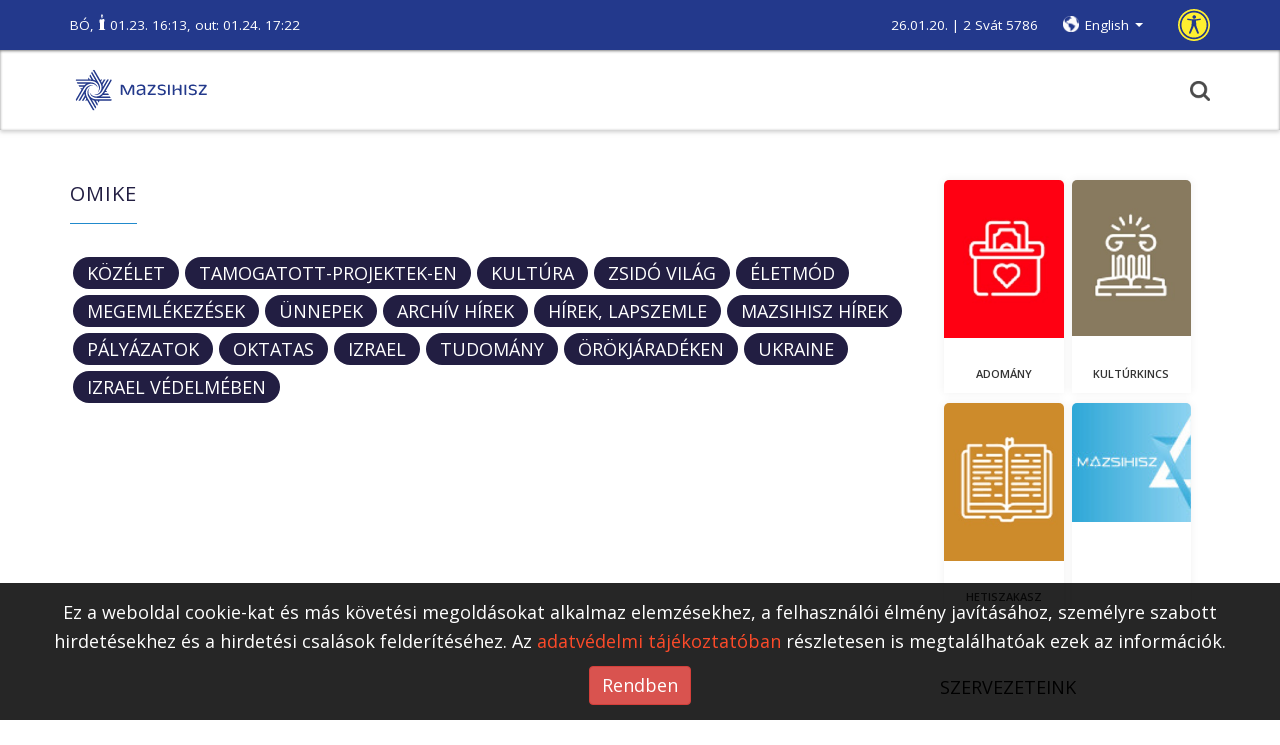

--- FILE ---
content_type: text/html; charset=UTF-8
request_url: https://mazsihisz.hu/accessible/hirek-a-zsido-vilagbol-en/omike
body_size: 6520
content:
<!DOCTYPE html>
<html lang="en">
<head>
  <title>Omike | Mazsihisz</title>
  <meta name="description" content="">
  <meta name="keywords" content="">
  <meta charset="UTF-8">
  <meta name="viewport" content="width=device-width, initial-scale=1.0">
  <meta property="og:locale" content="en_EN">
  <meta property="og:type" content="website">
  <meta property="og:url" content="https://mazsihisz.hu/hirek-a-zsido-vilagbol-en/omike">
  <meta property="og:title" content="Omike | Mazsihisz">
  <meta property="og:description" content="">
  <meta property="og:image" content="https://mazsihisz.hu/modules/Mazsihisz/public/img/nopic_1000x750.jpg">
  <meta property="fb:app_id" content="302579889844062">      <!-- icons -->
  <link rel="apple-touch-icon" sizes="57x57" href="https://mazsihisz.hu/modules/Mazsihisz/public/img/icons/apple-icon-57x57.png">
  <link rel="apple-touch-icon" sizes="60x60" href="https://mazsihisz.hu/modules/Mazsihisz/public/img/icons/apple-icon-60x60.png">
  <link rel="apple-touch-icon" sizes="72x72" href="https://mazsihisz.hu/modules/Mazsihisz/public/img/icons/apple-icon-72x72.png">
  <link rel="apple-touch-icon" sizes="76x76" href="https://mazsihisz.hu/modules/Mazsihisz/public/img/icons/apple-icon-76x76.png">
  <link rel="apple-touch-icon" sizes="114x114" href="https://mazsihisz.hu/modules/Mazsihisz/public/img/icons/apple-icon-114x114.png">
  <link rel="apple-touch-icon" sizes="120x120" href="https://mazsihisz.hu/modules/Mazsihisz/public/img/icons/apple-icon-120x120.png">
  <link rel="apple-touch-icon" sizes="144x144" href="https://mazsihisz.hu/modules/Mazsihisz/public/img/icons/apple-icon-144x144.png">
  <link rel="apple-touch-icon" sizes="152x152" href="https://mazsihisz.hu/modules/Mazsihisz/public/img/icons/apple-icon-152x152.png">
  <link rel="apple-touch-icon" sizes="180x180" href="https://mazsihisz.hu/modules/Mazsihisz/public/img/icons/apple-icon-180x180.png">
  <link rel="icon" type="image/png" sizes="192x192"  href="https://mazsihisz.hu/modules/Mazsihisz/public/img/icons/android-icon-192x192.png">
  <link rel="icon" type="image/png" sizes="32x32" href="https://mazsihisz.hu/modules/Mazsihisz/public/img/icons/favicon-32x32.png">
  <link rel="icon" type="image/png" sizes="96x96" href="https://mazsihisz.hu/modules/Mazsihisz/public/img/icons/favicon-96x96.png">
  <link rel="icon" type="image/png" sizes="16x16" href="https://mazsihisz.hu/modules/Mazsihisz/public/img/icons/favicon-16x16.png">
  <link rel="manifest" href="https://mazsihisz.hu/modules/Mazsihisz/public/img/icons/manifest.json">
  <meta name="msapplication-TileColor" content="#ffffff">
  <meta name="msapplication-TileImage" content="https://mazsihisz.hu/modules/Mazsihisz/public/img/icons/ms-icon-144x144.png">
  <meta name="theme-color" content="#ffffff">
  <!-- style -->
  <link rel="stylesheet" type="text/css" href="https://mazsihisz.hu/modules/Mazsihisz/public/css/normalize.css?ver=1.0.99">
  <link rel="stylesheet" type="text/css" href="https://mazsihisz.hu/modules/Mazsihisz/public/css/ionicons.min.css?ver=1.0.99">
  <link rel="stylesheet" type="text/css" href="https://mazsihisz.hu/modules/Mazsihisz/public/css/animate.css?ver=1.0.99">
  <link href="https://fonts.googleapis.com/css?family=Open+Sans:400,600" rel="stylesheet">
  <link rel="stylesheet" href="https://maxcdn.bootstrapcdn.com/bootstrap/3.3.7/css/bootstrap.min.css" integrity="sha384-BVYiiSIFeK1dGmJRAkycuHAHRg32OmUcww7on3RYdg4Va+PmSTsz/K68vbdEjh4u" crossorigin="anonymous">
  <link rel="stylesheet" href="https://mazsihisz.hu/modules/Mazsihisz/public/css/bootstrap-extra.css?ver=1.0.99" type="text/css" />
      <link rel="stylesheet" type="text/css" href="https://mazsihisz.hu/modules/Mazsihisz/public/css/style.css?ver=1.0.99">
  <link rel="stylesheet" type="text/css" href="https://mazsihisz.hu/modules/Mazsihisz/public/css/articles.css?ver=1.0.99">    <link rel="stylesheet" type="text/css" href="https://mazsihisz.hu/modules/Mazsihisz/public/css/queries.css?ver=1.0.99">
  <link rel="stylesheet" type="text/css" href="https://mazsihisz.hu/modules/Mazsihisz/public/css/accessibility.css?ver=1.0.99">        <!-- Google Analytics -->
    <script async src="https://www.googletagmanager.com/gtag/js?id=UA-4979444-1"></script>
    <script>
      window.dataLayer = window.dataLayer || [];
      function gtag(){dataLayer.push(arguments);}
      gtag('js', new Date());
      gtag('config', 'UA-4979444-1');
    </script>
    <!-- End Google Analytics -->
        <!-- Google Tag Manager -->
    <script>
      (function(w,d,s,l,i){w[l]=w[l]||[];w[l].push({'gtm.start':
        new Date().getTime(),event:'gtm.js'});var f=d.getElementsByTagName(s)[0],
        j=d.createElement(s),dl=l!='dataLayer'?'&l='+l:'';j.async=true;j.src=
        'https://www.googletagmanager.com/gtm.js?id='+i+dl;f.parentNode.insertBefore(j,f);
      })(window,document,'script','dataLayer','GTM-W9BR3CF');
    </script>
    <!-- End Google Tag Manager -->
  
<script type="text/javascript">
    (function(c,l,a,r,i,t,y){
        c[a]=c[a]||function(){(c[a].q=c[a].q||[]).push(arguments)};
        t=l.createElement(r);t.async=1;t.src="https://www.clarity.ms/tag/"+i;
        y=l.getElementsByTagName(r)[0];y.parentNode.insertBefore(t,y);
    })(window, document, "clarity", "script", "r5g4pos9hz");
</script>

</head>
<body>
        <!-- Google Tag Manager (noscript) -->
    <noscript><iframe src="https://www.googletagmanager.com/ns.html?id=GTM-W9BR3CF"
    height="0" width="0" style="display:none;visibility:hidden"></iframe></noscript>
    <!-- End Google Tag Manager (noscript) -->
        <!-- Facebook FB-root -->
    <div id="fb-root"></div>
    <!-- End Facebook FB-root -->
    <header role="banner">
    <div class="top">
      <div class="container">
        <div class="helper">
          <div class="left" role="note">
                          <a href="" class="weeklysection-name">BÓ</a>, <img class="candle" src="https://mazsihisz.hu/modules/Mazsihisz/public/img/candle.svg" alt="gyertya" /> 01.23. 16:13, out: 01.24. 17:22                      </div>
          <div class="right">
            <div class="dates" role="note">
              26.01.20. | 2 Svát 5786            </div>
            <div class="lang">
                <div class="dropdown">
                  <a class="dropdown-toggle" data-toggle="dropdown" href="#" aria-label="nyelv választó" role="button">English <span class="caret"></span></a>
                  <ul class="dropdown-menu" role="listbox">
                                                                                    <li><a href="/vakbarat/hirek-a-zsido-vilagbol/omike" data-lang="hu" role="option">Magyar</a></li>
                                                                                                      </ul>
                </div>
            </div>
            <a class="disbutton" href="/hirek-a-zsido-vilagbol-en/omike" role="button" aria-label="Alapértelmezett verzió">
                <img src="https://mazsihisz.hu/modules/Mazsihisz/public/img/universal-active.svg" alt="Alapértelmezett verzió">
            </a>
          </div>
        </div>
      </div>
    </div>
    <div class="bottom">
        <div class="container">
            <button class="hambutt" aria-label="menü megnyitása" aria-haspopup="true" aria-flowto="mobilenav">
                <div class="ham">
                  <span class="glyphicon glyphicon-menu-hamburger"></span>
                </div>
            </button>
            <div class="left">
                  <a href="/accessible/en" title="Főoldalra ugrás"><img src="https://mazsihisz.hu/modules/Mazsihisz/public/img/mazsihisz_logo.svg" alt="Mazsihisz logo"></a>
            </div>
            <div class="right">
                <nav role="navigation">
                  <ul class="diphp-nav-menu">
                                                                    </ul>
                </nav>
                <a href="#" class="search" title="Keresés" aria-haspopup="true"><img src="https://mazsihisz.hu/modules/Mazsihisz/public/css/img/search.svg" alt="Nagyító ikon"></a>
            </div>
        </div>
    </div>
    <div class="searchhelper container">
        <div id="searcher" class="searchbox">
            <form role="search" data-action="/accessible/search">
                <input id="searchterm" type="text" placeholder="Írja be a keresőszavakat!" aria-label="Kérem írja be mit keres?" autofocus>
                <input id="dosearch" type="submit" value="" title="Keresés indítása">
            </form>
        </div>
    </div>
  </header>
  <div class="sidenav">
    <button id="closesidenav" type="button" class="close" aria-label="menü bezárása">
      <span>&times;</span>
    </button>
    <nav class="mobile" role="navigation" id="mobilenav">
        <ul class="diphp-nav-menu">
                                                                    </ul>
    </nav>
  </div>
  <div class="topmargin"></div>

      <section class="articles">
    <div class="container flexrow">
        <div class="col-md-9">
          <div class="row">
                          <h1 class="withunder">Omike</h1>
                                    <ul class="tags">
              <li class="catbg tag4 chosen"><a href="https://mazsihisz.hu/accessible/hirek-a-zsido-vilagbol-en/kozelet-en">Közélet</a></li>              <li class="catbg tag5 chosen"><a href="https://mazsihisz.hu/accessible/hirek-a-zsido-vilagbol-en/tamogatott-projektek">tamogatott-projektek-en</a></li>              <li class="catbg tag7 chosen"><a href="https://mazsihisz.hu/accessible/hirek-a-zsido-vilagbol-en/kultura-en">Kultúra</a></li>              <li class="catbg tag5 chosen"><a href="https://mazsihisz.hu/accessible/hirek-a-zsido-vilagbol-en/zsido-vilag">Zsidó világ</a></li>              <li class="catbg tag6 chosen"><a href="https://mazsihisz.hu/accessible/hirek-a-zsido-vilagbol-en/elet-forma-en">Életmód</a></li>              <li class="catbg tag6 chosen"><a href="https://mazsihisz.hu/accessible/hirek-a-zsido-vilagbol-en/megemlekezesek">Megemlékezések</a></li>              <li class="catbg tag7 chosen"><a href="https://mazsihisz.hu/accessible/hirek-a-zsido-vilagbol-en/unnepek">Ünnepek</a></li>              <li class="catbg tag2 chosen"><a href="https://mazsihisz.hu/accessible/hirek-a-zsido-vilagbol-en/archiv-en">Archív hírek</a></li>              <li class="catbg tag3 chosen"><a href="https://mazsihisz.hu/accessible/hirek-a-zsido-vilagbol-en/hirek-lapszemle-en">Hírek, lapszemle</a></li>              <li class="catbg tag4 chosen"><a href="https://mazsihisz.hu/accessible/hirek-a-zsido-vilagbol-en/mazsihisz-hirek-en">Mazsihisz hírek</a></li>              <li class="catbg tag9 chosen"><a href="https://mazsihisz.hu/accessible/hirek-a-zsido-vilagbol-en/pa">Pályázatok</a></li>                            <li class="catbg tag11 chosen"><a href="https://mazsihisz.hu/accessible/hirek-a-zsido-vilagbol-en/oktatas">oktatas</a></li>              <li class="catbg tag1 chosen"><a href="https://mazsihisz.hu/accessible/hirek-a-zsido-vilagbol-en/izrael">Izrael</a></li>              <li class="catbg tag2 chosen"><a href="https://mazsihisz.hu/accessible/hirek-a-zsido-vilagbol-en/tudomany">Tudomány</a></li>              <li class="catbg tag7 chosen"><a href="https://mazsihisz.hu/accessible/hirek-a-zsido-vilagbol-en/orokjaradek-en">ÖrökjáradékEN</a></li>              <li class="catbg tag1 chosen"><a href="https://mazsihisz.hu/accessible/hirek-a-zsido-vilagbol-en/ukraine">Ukraine</a></li>              <li class="catbg tag1 chosen"><a href="https://mazsihisz.hu/accessible/hirek-a-zsido-vilagbol-en/izrael-vedelmeben">Izrael védelmében</a></li>          </ul>
              </div>
                                                            <div id="articlelist_cnt" class="articlelist_cnt">
                                        </div>
            <div class="row">
              <div class="continue">
  <a href="javascript:" class="ajaxpager" data-config="{|qD#hidelast|qD#:false,|qD#container|qD#:|qD##articlelist_cnt|qD#,|qD#tpl|qD#:|qD#Mazsihisz_TplProcess:processBloggieArticlePager|qD#,|qD#page|qD#:1,|qD#allcount|qD#:0,|qD#nomore|qD#:true,|qD#post_module|qD#:|qD#Bloggie|qD#,|qD#post_page|qD#:|qD#bloggie_page|qD#,|qD#post_page_tpl|qD#:|qD#bloggie_page_tpl|qD#,|qD#post_info|qD#:|qD##1|qD#,|qD#allcountshift|qD#:0}" role="button">További cikkek mutatása</a>
</div>
            </div>
        </div>

        <div class="col-md-3">
            <aside class="slim-htmleditor-panel sidebar">
  <div class="tplblock tplblock-sidebar_right">
  <section class="tplblock-item heroquadrant">
    <div class="row">
      <div class="col-xs-6 col-sm-3 col-md-6">
        <a class="card adom" href="https://adomany.mazsihisz.hu">
          <span>ADOM&Aacute;NY</span>
        </a>
      </div>
      <div class="col-xs-6 col-sm-3 col-md-6">
        <a class="card kult" href="https://tudastar.mazsihisz.hu">
          <span>KULTÚRKINCS</span>
        </a>
      </div>
      <div class="col-xs-6 col-sm-3 col-md-6">
        <a class="card heti" href="/a-zsidosagrol/judaizmus/hetiszakasz">
          <span>HETISZAKASZ</span>
        </a>
      </div>
      <div class="col-xs-6 col-sm-3 col-md-6 simplehero">  <a href="" class="card xtra" style="background-image: url(https://mazsihisz.hu/modules/Mazsihisz/public/img/nopic_100x100.jpg);">
    <span></span>
  </a>
</div>    </div>
  </section>
    <section class="tplblock-item tplblock-item-SimpleHtml-tplhtmlblock" data-tablefield="TplFile::@Mazsihisz:sidebar_right_institutes.en">
    <div class="code" data-htmleditor-itm="code" data-srchtml="{|qD#h|qD#:|qD#|lT#h2 id=\|qD#szervboxtitle\|qD# class=\|qD#big\|qD#|gT#Szervezeteink|lT#/h2|gT#\n  |lT#div id=\|qD#szervbox\|qD# class=\|qD#szervezetbox\|qD# role=\|qD#region\|qD# aria-labelledby=\|qD#szervboxtitle\|qD#|gT#\n      |lT#div class=\|qD#box\|qD#|gT#\n          |lT#div class=\|qD#column\|qD#|gT#\n              |lT#div class=\|qD#big orange\|qD#|gT#\n                |lT#a href=\|qD#/kozossegeink/magyar-zsido-adatbazis/magyar-zsido-oktatasi-intezmenyek\|qD# title=\|qD#Magyar Zsidó oktatási intézmények\|qD#|gT#\n                  |lT#p|gT#Magyar Zsidó oktatási intézmények|lT#/p|gT#\n                |lT#/a|gT#\n              |lT#/div|gT#\n          |lT#/div|gT#\n          |lT#div class=\|qD#column\|qD#|gT#\n              |lT#div class=\|qD#small pink\|qD#|gT#\n                |lT#a href=\|qD#/kozossegeink/magyar-zsido-adatbazis/kiemelt-magyar-zsido-intezmenyek\|qD# title=\|qD#Kiemelt magyar zsidó intézmények\|qD#|gT#\n                  |lT#p|gT#Kiemelt magyar zsidó intézmények|lT#/p|gT#\n                |lT#/a|gT#\n              |lT#/div|gT#\n              |lT#div class=\|qD#small green\|qD#|gT#\n                |lT#a href=\|qD#/kozossegeink/magyar-zsido-adatbazis/magyar-zsido-szocialis-intezmenyek\|qD# title=\|qD#Magyar zsidó szociális intézmények\|qD#|gT#\n                  |lT#p|gT#Magyar zsidó szociális intézmények|lT#/p|gT#\n                |lT#/a|gT#\n              |lT#/div|gT#\n          |lT#/div|gT#\n      |lT#/div|gT#\n      |lT#div class=\|qD#box\|qD#|gT#\n          |lT#div class=\|qD#column\|qD#|gT#\n              |lT#div class=\|qD#small darkblue\|qD#|gT#\n                |lT#a href=\|qD#/kozossegeink/magyar-zsido-adatbazis/temetok\|qD# title=\|qD#Temetők\|qD#|gT#\n                  |lT#p|gT#Temetők|lT#/p|gT#\n                |lT#/a|gT#\n              |lT#/div|gT#\n              |lT#div class=\|qD#big blue\|qD#|gT#\n                |lT#a href=\|qD#/kozossegeink/magyar-zsido-adatbazis/budapesti-zsinagogak-es-korzeti-irodak\|qD# title=\|qD#Budapesti zsingagógák és körzeti irodák\|qD#|gT#\n                  |lT#p|gT#Budapesti zsingagógák és körzeti irodák|lT#/p|gT#\n                |lT#/a|gT#\n              |lT#/div|gT#\n          |lT#/div|gT#\n          |lT#div class=\|qD#column\|qD#|gT#\n              |lT#div class=\|qD#big gray\|qD#|gT#\n                |lT#a href=\|qD#/kozossegeink/magyar-zsido-adatbazis/magyarorszagi-autonom-orthodox-izraelita-hitkozseg\|qD# title=\|qD#Magyarországi Autonóm Orthodox Izraelita Hitközség\|qD#|gT#\n                  |lT#p|gT#Magyarországi Autonóm Orthodox Izraelita Hitközség|lT#/p|gT#\n                |lT#/a|gT#\n              |lT#/div|gT#\n              |lT#div class=\|qD#small red\|qD#|gT#\n                |lT#a href=\|qD#/kozossegeink/magyar-zsido-adatbazis/videki-zsinagogak-es-hitkozsegek\|qD# title=\|qD#Vidéki zsingagógák és hitközségek\|qD#|gT#\n                  |lT#p|gT#Vidéki zsingagógák és hitközségek|lT#/p|gT#\n                |lT#/a|gT#\n              |lT#/div|gT#\n          |lT#/div|gT#\n      |lT#/div|gT#\n      |lT#div class=\|qD#box\|qD#|gT#\n          |lT#div class=\|qD#column\|qD#|gT#\n              |lT#div class=\|qD#small purple\|qD#|gT#\n                |lT#a href=\|qD#/kozossegeink/magyar-zsido-adatbazis/a-ritualis-zsido-elet-intezmenyei\|qD# title=\|qD#A rituális zsidó élet intézményei\|qD#|gT#\n                  |lT#p|gT#A rituális zsidó élet intézményei|lT#/p|gT#\n                |lT#/a|gT#\n              |lT#/div|gT#\n              |lT#div class=\|qD#big brown\|qD#|gT#\n                |lT#a href=\|qD#/kozossegeink/magyar-zsido-adatbazis/kornyezo-orszagok-zsido-hitkozsegei\|qD# title=\|qD#Környező országok zsidó hitközségei\|qD#|gT#\n                  |lT#p|gT#Környező országok zsidó hitközségei|lT#/p|gT#\n                |lT#/a|gT#\n              |lT#/div|gT#\n          |lT#/div|gT#\n          |lT#div class=\|qD#column\|qD#|gT#\n              |lT#div class=\|qD#big yellow\|qD#|gT#\n                |lT#a href=\|qD#/kozossegeink/magyar-zsido-adatbazis/magyar-zsido-kulturalis-szervezetek-es-sajto\|qD# title=\|qD#Magyar zsidó kulturális szervezetek és sajtó\|qD#|gT#\n                  |lT#p|gT#Magyar zsidó kulturális szervezetek és sajtó|lT#/p|gT#\n                |lT#/a|gT#\n              |lT#/div|gT#\n              |lT#div class=\|qD#small lightpurple\|qD#|gT#\n                |lT#a href=\|qD#/kozossegeink/magyar-zsido-adatbazis/magyar-zsido-civil-elet\|qD# title=\|qD#Magyar zsidó civil élet\|qD#|gT#\n                  |lT#p|gT#Magyar zsidó civil élet|lT#/p|gT#\n                |lT#/a|gT#\n              |lT#/div|gT#\n          |lT#/div|gT#\n      |lT#/div|gT#\n  |lT#/div|gT#|qD#}"><h2 id="szervboxtitle" class="big">Szervezeteink</h2>
  <div id="szervbox" class="szervezetbox" role="region" aria-labelledby="szervboxtitle">
      <div class="box">
          <div class="column">
              <div class="big orange">
                <a href="/accessible/kozossegeink/magyar-zsido-adatbazis/magyar-zsido-oktatasi-intezmenyek" title="Magyar Zsidó oktatási intézmények">
                  <p>Magyar Zsidó oktatási intézmények</p>
                </a>
              </div>
          </div>
          <div class="column">
              <div class="small pink">
                <a href="/accessible/kozossegeink/magyar-zsido-adatbazis/kiemelt-magyar-zsido-intezmenyek" title="Kiemelt magyar zsidó intézmények">
                  <p>Kiemelt magyar zsidó intézmények</p>
                </a>
              </div>
              <div class="small green">
                <a href="/accessible/kozossegeink/magyar-zsido-adatbazis/magyar-zsido-szocialis-intezmenyek" title="Magyar zsidó szociális intézmények">
                  <p>Magyar zsidó szociális intézmények</p>
                </a>
              </div>
          </div>
      </div>
      <div class="box">
          <div class="column">
              <div class="small darkblue">
                <a href="/accessible/kozossegeink/magyar-zsido-adatbazis/temetok" title="Temetők">
                  <p>Temetők</p>
                </a>
              </div>
              <div class="big blue">
                <a href="/accessible/kozossegeink/magyar-zsido-adatbazis/budapesti-zsinagogak-es-korzeti-irodak" title="Budapesti zsingagógák és körzeti irodák">
                  <p>Budapesti zsingagógák és körzeti irodák</p>
                </a>
              </div>
          </div>
          <div class="column">
              <div class="big gray">
                <a href="/accessible/kozossegeink/magyar-zsido-adatbazis/magyarorszagi-autonom-orthodox-izraelita-hitkozseg" title="Magyarországi Autonóm Orthodox Izraelita Hitközség">
                  <p>Magyarországi Autonóm Orthodox Izraelita Hitközség</p>
                </a>
              </div>
              <div class="small red">
                <a href="/accessible/kozossegeink/magyar-zsido-adatbazis/videki-zsinagogak-es-hitkozsegek" title="Vidéki zsingagógák és hitközségek">
                  <p>Vidéki zsingagógák és hitközségek</p>
                </a>
              </div>
          </div>
      </div>
      <div class="box">
          <div class="column">
              <div class="small purple">
                <a href="/accessible/kozossegeink/magyar-zsido-adatbazis/a-ritualis-zsido-elet-intezmenyei" title="A rituális zsidó élet intézményei">
                  <p>A rituális zsidó élet intézményei</p>
                </a>
              </div>
              <div class="big brown">
                <a href="/accessible/kozossegeink/magyar-zsido-adatbazis/kornyezo-orszagok-zsido-hitkozsegei" title="Környező országok zsidó hitközségei">
                  <p>Környező országok zsidó hitközségei</p>
                </a>
              </div>
          </div>
          <div class="column">
              <div class="big yellow">
                <a href="/accessible/kozossegeink/magyar-zsido-adatbazis/magyar-zsido-kulturalis-szervezetek-es-sajto" title="Magyar zsidó kulturális szervezetek és sajtó">
                  <p>Magyar zsidó kulturális szervezetek és sajtó</p>
                </a>
              </div>
              <div class="small lightpurple">
                <a href="/accessible/kozossegeink/magyar-zsido-adatbazis/magyar-zsido-civil-elet" title="Magyar zsidó civil élet">
                  <p>Magyar zsidó civil élet</p>
                </a>
              </div>
          </div>
      </div>
  </div></div>
  </section>
  <section class="tplblock-item tplblock-item-Bloggie-tpllastarticlesblock">
    
  </section>
  <section class="tplblock-item tplblock-item-Bloggie-tplrecommendfromallarticlesblock">
    
  </section>
  <section class="tplblock-item zskk-sidebar">
    <a href="/hirek-a-zsido-vilagbol/zsido-vilag/zsido-unnepek-az-5786-os-zsinagogai-evben"><img src="https://mazsihisz.hu/files/public/filecache/ma__medialibrary_media/102/10102/800x3000xrated/unnepek-5786.png" alt="Zsidó ünnepek az 5786-as zsinagógai évben" style="border-radius:5px;width:100%;"></a>
  </section>
</div>
</aside>
<div class="bannerblock">
  <div class="Banner-banner banner" data-banner-pid="2"></div>  <div class="Banner-banner banner" data-banner-pid="2"></div>  <div class="Banner-banner banner" data-banner-pid="2"></div>  <div class="Banner-banner banner" data-banner-pid="2"></div>  <div class="Banner-banner banner" data-banner-pid="2"></div></div>
        </div>

    </div>
</section>

  <footer>
    <div class="top">
       <div class="container">
           <div class="col-sm-3 info" role="region" aria-labelledby="infohead">
               <h2 id="infohead">Elérhetőségek</h2>
               <ul class="diphp-nav-menu">
                <li class="nav-item">
    Address:           <a href="https://goo.gl/maps/11Xi9NmmCdB2">Budapest VII. ker. Síp u. 12.      </a>
        </li>
              <li class="nav-item">
    Telefon:           <a href="tel:+3614135564">+(36) 1 413-5564      </a>
        </li>
              <li class="nav-item">
    Telefon/fax:           <a href="tel:+3614135564">+(36) 1 413-5564      </a>
        </li>
              <li class="nav-item">
    Szerk:           <a href="mailto:szerkesztoseg@mazsihisz.hu">szerkesztoseg@mazsihisz.hu      </a>
        </li>
              <li class="nav-item">
              <span>Adószám: : 19819600-2-42</span>
        </li>
              <li class="nav-item">
              <span>Nyilvántartási szám: 00004/2012</span>
        </li>
              <li class="nav-item">
    Elnök:           <a href="mailto:elnok@mazsihisz.hu">Prof. dr. Grósz Andor      </a>
        </li>
      </ul>
           </div>
           <div class="col-sm-3 contact" role="region" aria-labelledby="contacthead">
               <h2 id="contacthead">Kapcsolat</h2>
               <ul class="diphp-nav-menu">
                <li class="nav-item">
              <a href="mailto:kunos.peter@mazsihisz.hu">Kunos Péter ügyvezető igazgató      </a>
        </li>
              <li class="nav-item">
              <a href="mailto:szerkesztoseg@mazsihisz.hu">Mazsihisz.hu szerkesztősége      </a>
        </li>
              <li class="nav-item">
              <a href="mailto:kulugy@mazsihisz.hu">Külföldi kapcsolatok      </a>
        </li>
              <li class="nav-item">
              <a href="mailto:szertartas@mazsihisz.hu">Szertartási osztály      </a>
        </li>
              <li class="nav-item">
              <a href="mailto:rabbitestulet@mazsihisz.hu">Rabbitestület      </a>
        </li>
              <li class="nav-item">
              <a href="mailto:szocialis@mazsihisz.hu">Szociális osztály      </a>
        </li>
              <li class="nav-item">
              <a href="mailto:jog@mazsihisz.hu">Jogi osztály      </a>
        </li>
      </ul>
           </div>
           <div class="col-sm-3 sitenav" role="region" aria-labelledby="footer-site-nav">
               <h2 id="footer-site-nav">Oldalnavigáció</h2>
               <nav aria-labelledby="footer-site-nav">
                  <ul class="diphp-nav-menu">
  </ul>
               </nav>
           </div>
           <div class="col-sm-3 subscribe" role="region" aria-labelledby="subscribehead">
               <h2 id="subscribehead">Feliratkozás</h2>
               <p>Iratkozzon fel hírlevelünkre, hogy mindig friss híreket kapjon!</p>
                  <form FormHash="43279-109vz700xq1xbv3u1xnd" action="https://r3.minicrm.hu/Api/Signup" method="post"  title="Feliratkozás a Mazsihisz hírlevélre">
      <input name="Contact[1313][LastName]" id="Contact_LastName_1313" type="text" placeholder="Lastname" aria-label="Lastname">
      <input name="Contact[1313][FirstName]" id="Contact_FirstName_1313" type="text" placeholder="Firstname" aria-label="Firstname">
      <input name="Contact[1313][Email]" id="Contact_Email_1313" type="text" placeholder="E-mail cím" aria-label="E-mail cím">
      <input id="Submit_43279-109vz700xq1xbv3u1xnd" type="submit" value="" aria-label="Feliratkozás a Mazsihisz hírlevélre">
      <div id="Response_43279-109vz700xq1xbv3u1xnd" style="display: none;" class="Response alert-danger"></div>
      <div class="acc">
          <input id="accept1313" type="checkbox" name="acceptpolicy" required aria-required="true" aria-label="Feltételek elfogadása">
          <label for="accept1313"><a href="/a-mazsihisz-adatkezelesi-tajekoztatoja">Feltételek elfogadása</a></label>
      </div>
  </form>
                <div class="sm">
                    <a href="https://www.instagram.com/mazsihisztagram/" target="_blank" aria-label="Instagram Oldal"><img src="https://mazsihisz.hu/modules/Mazsihisz/public/img/instagram.svg" alt="Instagram"></a>
                    <a href="https://www.facebook.com/mazsihisz" target="_blank" aria-label="Facebook oldal"><img src="https://mazsihisz.hu/modules/Mazsihisz/public/img/facebook.svg" alt="facebook"></a>
                    <a href="https://www.youtube.com/user/HITKOZSEG" target="_blank" aria-label="Youtube csatorna"><img src="https://mazsihisz.hu/modules/Mazsihisz/public/img/youtube.svg" alt="YouTube"></a>
                </div>
           </div>
       </div>
    </div>
    <div class="bottom">
        <div class="container">
            <div class="left">
              <img src="https://mazsihisz.hu/modules/Mazsihisz/public/img/csillag.svg" alt="Mazsihisz logo">
              <span>Magyarországi Zsidó Hitközségek Szövetsége | Minden&nbsp;jog&nbsp;fenntartva&nbsp;©&nbsp;2019</span>
            </div>
            <div class="right">
                <nav>
                    <ul class="diphp-nav-menu">
                <li class="nav-item">
              <a href="https://mazsihisz.hu/accessible/mazsihisz-en/letoltheto-dokumentumok-en">Letöltések      </a>
        </li>
              <li class="nav-item">
              <a href="javascript:">Impresszum      </a>
        </li>
              <li class="nav-item">
              <a href="javascript:">Kapcsolat      </a>
        </li>
              <li class="nav-item">
              <a href="javascript:">Mazsihisz&nbsp;Alapszabály      </a>
        </li>
                </ul>
                </nav>
            </div>
        </div>
    </div>
  </footer>

  <script src="https://mazsihisz.hu/modules/DiPHP/public/njs/Njs.js?ver=1.0.66"></script>
  <!--script src="https://mazsihisz.hu/modules/MiniCRM/public/js/MiniCRMPublicActions.js"></script-->
  <script src="https://ajax.googleapis.com/ajax/libs/jquery/3.3.1/jquery.min.js"></script>
  <script src="https://mazsihisz.hu/modules/Mazsihisz/public/js/bootstrap-without-jquery.js"></script>
  <!--script src="https://maxcdn.bootstrapcdn.com/bootstrap/3.3.7/js/bootstrap.min.js"></script-->
                    <script src="https://mazsihisz.hu/modules/DiPHP/public/htmleditor/HtmlEditorUtils.js?ver=1.0.66"></script>
                <script src="https://mazsihisz.hu/modules/Banner/public/js/Banner_Banner.js?ver=1.0.8"></script>
        <script>
    var HOST="https://mazsihisz.hu";
    var DiPHP_VERSION="1.0.66";
    var GOOGLE_API_KEY="";
    var ELANGNM="Mzs72kdGaqwZfghiekI49paIcThLasCxympI92_elang";
        N.setWords({"privacypolicy_accept_button_ok":"Rendben","privacypolicy_accept_confirm":"Ez a weboldal cookie-kat és más követési megoldásokat alkalmaz elemzésekhez, a felhasználói élmény javításához, személyre szabott hirdetésekhez és a hirdetési csalások felderítéséhez. Az <a href=\"\" target=\"_blank\">adatvédelmi tájékoztatóban</a> részletesen is megtalálhatóak ezek az információk.","voting_send":"I vote","voting_already_i_voted":"I voted!","voting_vote":"vote","voting_all_votes":"All votes"});  </script>
    <script src="https://mazsihisz.hu/modules/Mazsihisz/public/js/Mazsihisz.js?ver=1.0.99"></script>
  <script src="https://r3.minicrm.hu/api/minicrm.js?t=1553782073"></script>
        <!-- Facebook jssdk -->
    <script>
      (function(d, s, id) {
        var js, fjs = d.getElementsByTagName(s)[0];
        if (d.getElementById(id)) return;
        js = d.createElement(s); js.id = id;
        js.src = "//connect.facebook.net/hu_HU/sdk.js#xfbml=1&version=v2.8&appId=302579889844062";
        fjs.parentNode.insertBefore(js, fjs);
      }(document, 'script', 'facebook-jssdk'));
    </script>
    <!-- End Facebook jssdk -->
  </body>
</html>


--- FILE ---
content_type: text/html; charset=UTF-8
request_url: https://mazsihisz.hu/accessible/hirek-a-zsido-vilagbol-en/omike
body_size: 311
content:
<BannerAction>{"pids":{"2_253":[{"ii":"3","nm":"bzsh_logo","im":"https://mazsihisz.hu/files/public/filecache/ma__banner_banner/003/3/212x70xcrop/BZSH_212x70.jpg","ln":"http://www.bzsh.hu/","w":"212","h":"70"},{"ii":"6","nm":"DOhány utcai zsinagóga","im":"https://mazsihisz.hu/files/public/filecache/ma__banner_banner/006/6/212x70xcrop/Dohany_Zsini_gombok_212x70 (002).jpg","ln":"http://www.dohany-zsinagoga.hu/","w":"212","h":"70"},{"ii":"17","nm":"Zsidó Kulturális Fesztivál","im":"https://mazsihisz.hu/files/public/filecache/ma__banner_banner/017/17/212x70xcrop/ZSKF_212_70 (003).gif","ln":"http://www.zsidokulturalisfesztival.hu/","w":"212","h":"70"},{"ii":"29","nm":"Élet Menete","im":"https://mazsihisz.hu/files/public/filecache/ma__banner_banner/029/29/212x70xcrop/eletmenete_alapitvany.jpg","ln":"https://www.eletmenete.hu/","w":"212","h":"70"},{"ii":"9","nm":"Külker gimi","im":"https://mazsihisz.hu/files/public/filecache/ma__banner_banner/009/9/212x70xcrop/kulker_gimi_212x70.jpg","ln":"http://kulkergimi.hu/","w":"212","h":"70"}]}}</BannerAction>

--- FILE ---
content_type: application/javascript
request_url: https://mazsihisz.hu/modules/DiPHP/public/htmleditor/HtmlEditorUtils.js?ver=1.0.66
body_size: 4838
content:
var HtmlEditorUtils=new (function(){
	var _d=document,
		_t=this,
		_pub,
		_init,
        _timo={},
		_words={
			voting_send:'Send',
			voting_already_i_voted:'Already I voted',
			voting_vote:'vote',
			voting_all_votes:'All votes'
		};

	this.init=function(al) {
		if(!_init) {
			_init=1;
			_pub=N.scriptPath('Njs.js');
			_pub=_pub.substr(0,_pub.lastIndexOf('/njs/')+1);
			if(al) this.initItms();
		}
		return _t;
	}

	this.initItms=function(ob) {
		N.each(['image','gallery','map','countdown','voting',/*'fbpost',NEM KELL*/'twpost','inpost'],function(fn){N.each((ob||_d).querySelectorAll('[data-htmleditor-itm="'+fn+'"]'),function(it){_t['init'+fn.charAt(0).toUpperCase()+fn.substr(1)](it)})});
	}

// MAP
	this.initMap=function(ma, cf, ed) {
		if(!_init) this.init();
		if(!_mapLoadScr()) {
			setTimeout(function(){_t.initMap(ma,cf,ed)},5);
			return;
		}
		var mp=ma.querySelector('.map-item');
		if(!mp) {
			mp=N.setElement('div',{Class:{add:'map-item embed-responsive-item'+((ed)?' htmleditor-removeable':'')}});
			ma.innerHTML='';
			if(ed&&ma.heIcon) ma.appendChild(ma.heIcon)
			ma.appendChild(mp);
		}
		if(!mp.heIniT) _createMap(mp,ed);
		_drawMap(mp,ed);
		if(cf) cf(ma,mp);
	}

	this.reDrawMarker=function(mp, id, mk, ed) {
		if(typeof id!=='number') id=mp.heMapDt.mks.push(mk)-1;
		else mp.heMapDt.mks[id]=mk;
		_mapMarker(mp,id,ed);
	}

	function _mapLoadScr() {
		if(typeof GoogleMap==='object'&&typeof google==='object'&&typeof google.maps==='object') return true;
		N.loadScript('https://maps.googleapis.com/maps/api/js?key='+((typeof GOOGLE_API_KEY!=='undefined')?GOOGLE_API_KEY:'')+'&libraries=places');
		N.loadScript(_pub+'googlemap/GoogleMap.js?ver='+((DiPHP_VERSION)?DiPHP_VERSION:(new Date()).getTime()));
		return false;
	}

	function _createMap(mp,ed) {
		mp.heIniT=1;
		mp.heMapDt=N.getDataConfig(mp.parentNode,ed);
		if(mp.heMapDt) GoogleMap.initMap(mp,mp.heMapDt.cen,mp.heMapDt.zom);
	}

	function _drawMap(mp,ed) {
		var ii;
		GoogleMap.clear(mp,1);
		if(mp.heMapDt.mks.length) for(ii=0;ii<mp.heMapDt.mks.length;ii++) _mapMarker(mp,ii,ed);
	}

	function _mapMarker(mp, id, ed) {
		var ma=mp.heMapDt.mks[id];
		var ps=(ma.pos&&GoogleMap.isGeopos(ma.pos));
		if(!mp.mapmarkers||!mp.mapmarkers[id]) {
			GoogleMap.addMarker(mp,ma.pos,{title:ma.tit,draggable:(ed)?true:false})
			GoogleMap.addInfoWindow(mp,ma.pos,{maxWidth:200,disableAutoPan:true})
			mp.mapmarkers[id].Oid=id
			mp.mapmarkers[id].MpO=mp
			mp.mapmarkers[id].addListener('click', function(){if(mp.mapinfowindows[id].getContent()) mp.mapinfowindows[id].open(mp.map,mp.mapmarkers[id]);})
			if(ed) mp.mapmarkers[id].addListener('dragend',function(ev){ed[0](ev.latLng.lat()+','+ev.latLng.lng(),this.MpO,this.Oid)})
			mp.mapinfowindows[id].addListener('domready',function(){this.setOptions({disableAutoPan:false})})
		}
		if(ps) {
			ps=GoogleMap.createPosition(ma.pos);
			mp.mapmarkers[id].setMap(mp.map);
			mp.mapmarkers[id].setPosition(ps);
			mp.mapinfowindows[id].setContent((ma.tit||ma.txt)?'<div><b>'+ma.tit+'</b><br>'+ma.txt.replace(/\r\n|\r|\n/g,'<br>')+'</div>':'')
			mp.mapinfowindows[id].setPosition(ps)
			if(mp.mapinfowindows[id].getContent()) mp.mapinfowindows[id].open(mp.map,mp.mapmarkers[id])
			else mp.mapinfowindows[id].close()
		}
		else {
			mp.mapmarkers[id].setMap(null)
			mp.mapinfowindows[id].close()
		}
		if(!mp.heMapDt.cen) GoogleMap.setMapCenterFromMarkersCenter(mp,(mp.heMapDt.zom)?0:1)
		else if(!mp.heMapDt.zom) {
			GoogleMap.setMapCenterFromMarkersCenter(mp,1)
			mp.map.setCenter(GoogleMap.createPosition(mp.heMapDt.cen))
		}
	}

// FACEBOOK POST
	this.initFbpost=function(fp, ed) {
		if(!_init) this.init();
		if(!_d.getElementById('fb-root')) N.prepend(_d.querySelector('body'),N.setElement('div',{Attribute:{id:'fb-root'}}));
		if(!_d.getElementById('facebook-jssdk')) _d.querySelector('head').appendChild(N.setElement('script',{Attribute:{type:'text/javascript',src:'//connect.facebook.net/hu_HU/sdk.js#xfbml=1&version=v2.3',id:'facebook-jssdk'},EventListener:{load:function(){if(ed)ed();}}}));
		else if(ed) ed();
	}

// TWITTER POST
	this.initTwpost=function(tw, ed) {
		if(!_init) this.init();
		if(!_d.getElementById('twitter-wjs')) {
          window.twttr={_e:{},ready:function(f){window.twttr._e.push(f)}}
          _d.querySelector('head').appendChild(N.setElement('script',{Attribute:{type:'text/javascript',src:'https://platform.twitter.com/widgets.js',id:'twitter-wjs'}}));
        }
        if(!twttr.widgets) setTimeout(function(){_t.initTwpost(tw,ed)},5)
		else _loadTwiframe(tw,ed);
	}

	function _loadTwiframe(tw, ed) {
      var tp=tw.querySelector('.tw-post'),
          np=N.setElement('div',{Class:{add:'tw-post'+(ed?' htmleditor-removeable':'')},Style:{display:'block'}})
          ht=(tw.getAttribute('data-href')||'').match(/^https:\/\/twitter\.com\/[^\/]+\/[^\/]+\/(\d+)$/)
      if(tp) N.replace(tp,np)
      else tw.appendChild(np)
      if(ht&&ht[1]) {
        twttr.widgets.createTweet(ht[1],np,{}).then(function(htm){if(ed) ed[htm?'ok':'err'](tw)}).catch(function(){if(ed) ed.err(tw)})
      }
      else {
        if(ed) ed.err(tw)
      }
    }

// INSTAGRAM POST
    this.initInpost=function(is, ed) {
		if(!_init) this.init();
        var ht=is.getAttribute('data-href')
        is.querySelector('.inpost-embed').innerHTML='<blockquote class="instagram-media'+(ed?' htmleditor-removeable':'')+'" data-instgrm-permalink="'+ht+'" data-instgrm-version="9" style=" background:#FFF; border:0; border-radius:3px; box-shadow:0 0 1px 0 rgba(0,0,0,0.5),0 1px 10px 0 rgba(0,0,0,0.15); margin: 1px; max-width:540px; min-width:326px; padding:0; width:99.375%; width:-webkit-calc(100% - 2px); width:calc(100% - 2px);"></blockquote>';
		if(!_d.getElementById('instagram-embed-js')) {
          _d.querySelector('head').appendChild(N.setElement('script',{Attribute:{type:'text/javascript',src:'//www.instagram.com/embed.js',id:'instagram-embed-js',async:''}}));
        }
        if(_timo.inpost) _timo.inpost=clearTimeout(_timo.inpost)
        _timo.inpost=setTimeout(_processInpost,20)
	}

	function _processInpost() {
      if(typeof instgrm!=='undefined'&&typeof instgrm.Embeds!=='undefined') instgrm.Embeds.process()
      else setTimeout(_processInpost,50)
    }

// IMAGE, GALLERY
	this.initImage=function(im, ed) {
		if(!_init) this.init();
		if(!_imageLoadScr(ed)) {
			setTimeout(function(){_t.initImage(im)},5);
			return;
		}
		if(!im.heImInit) {
			im.heImInit=1;
			im.querySelector('img').addEventListener('click',function(ev){_imageClick(this,ev)});
            if(ed) {
              var ga=N.parent(im,'[data-htmleditor-itm="gallery"]');
              if(ga) this.setGalleryImage(ga,im)
            }
		}
	}

	this.initGallery=function(ga) {
      var dt=_makeGalleryDt(ga)
      N.each(dt[2],function(im,ii){_setGalleryImage(im,ii,dt)})
    }

    this.setGalleryImage=function(ga, im) {
      var dt=_makeGalleryDt(ga)
      _setGalleryImage(im,Array.prototype.indexOf.call(dt[2],im),dt)
    }

    function _makeGalleryDt(ga) {
      return [100/(parseInt(ga.getAttribute('data-colcount'))||3),parseInt(ga.getAttribute('data-maxviewnum'))||12,ga.querySelectorAll('.image')]
    }

    function _setGalleryImage(im, ii, dt) {
      if(ii>=dt[1]) im.style.display='none'
      im.style.width=dt[0]+'%'
    }

	function _imageClick(im,ev) {
		var tb=_d.querySelector('.htmleditor-toolbar');
		if(tb&&N.parent(im,'[contenteditable="true"]')&&(tb.heTObj!=N.parent(im,'[data-htmleditor-itm="image"]')||tb.style.display=='none')) return;
		var ga=N.parent(im,'[data-htmleditor-itm="gallery"]');
		if(ga) {
			var is=[],id=0;
			N.each(ga.querySelectorAll('img'),function(ia){
				is.push(_imageViewImg(ia));
				if(ia==im) id=is[is.length-1];
			});
			ViewBox.open(is,id);
		}
		else {
			im=_imageViewImg(im);
			ViewBox.open([im],im);
		}
	}

	function _imageViewImg(im) {
		var ig=im.cloneNode();
		ig.setAttribute('data-viewbox-title',N.trim(im.nextSibling.childNodes[0].textContent));
		ig.setAttribute('data-viewbox-description',N.trim(im.nextSibling.childNodes[1].textContent));
		ig.setAttribute('data-viewbox-source',N.trim(im.nextSibling.childNodes[2].textContent));
		return ig;
	}

	function _imageLoadScr(ed) {
		if(typeof ViewBox==='object'&&(!ed||typeof ImageEditor==='object')) return true
		var vr=DiPHP_VERSION?DiPHP_VERSION:(new Date()).getTime()
		N.loadScript(_pub+'viewbox/ViewBox.js?ver='+vr)
		if(ed) N.loadScript(_pub+'imageeditor/ImageEditor.js?ver='+vr)
		return false
	}

// COUNTDOWN
	this.initCountdown=function(cd, ed) {
		if(!_init) this.init();
		if(!cd.heCdInit) {
			cd.heCdInit=1;
			_countdownDraw(cd,ed);
		}
	}

	function _countdownDraw(cd, ed) {
		var cfs=cd.getAttribute('data-config');
		if(!cd.heCdcfg||(ed&&cd.heCdcfg.cfs!==cfs)) {
			cd.heCdcfg=N.getDataConfig(cd,ed);
			if(ed) cd.heCdcfg.cfs=cfs;
			cd.heCdcfg.cdt=N.strToDate(cd.heCdcfg.enddate);
		}
		var dt=new Date(),
			et=cd.heCdcfg.cdt,
			si=cd.heCdcfg.size,
			tm='<b>'+N.htmlSpecialChars(cd.heCdcfg.endtext)+'</b>',
			dp='inline';
		if(et.getTime()-dt.getTime()>0) {
			var dd={'{Y}':-1,'{M}':-1,'{D}':-1,'{H}':-1,'{I}':-1,'{S}':-1},
				ad;
			do {
				ad=new Date(dt);
				ad.setFullYear(ad.getFullYear()+1+(++dd['{Y}']));
			} while(ad.getTime()<et.getTime());
			dt.setFullYear(dt.getFullYear()+dd['{Y}']);
			do {
				ad=new Date(dt);
				ad.setMonth(ad.getMonth()+1+(++dd['{M}']));
			} while(ad.getTime()<et.getTime());
			dt.setMonth(dt.getMonth()+dd['{M}']);
			do {
				ad=new Date(dt);
				ad.setDate(ad.getDate()+1+(++dd['{D}']));
			} while(ad.getTime()<et.getTime());
			dt.setDate(dt.getDate()+dd['{D}']);
			do {
				ad=new Date(dt);
				ad.setHours(ad.getHours()+1+(++dd['{H}']));
			} while(ad.getTime()<et.getTime());
			dt.setHours(dt.getHours()+dd['{H}']);
			do {
				ad=new Date(dt);
				ad.setMinutes(ad.getMinutes()+1+(++dd['{I}']));
			} while(ad.getTime()<et.getTime());
			dt.setMinutes(dt.getMinutes()+dd['{I}']);
			do {
				ad=new Date(dt);
				ad.setSeconds(ad.getSeconds()+1+(++dd['{S}']));
			} while(ad.getTime()<et.getTime());
			tm=N.htmlSpecialChars(cd.heCdcfg.text).replace(/{Y}|{M}|{D}|{H}|{I}|{S}/g,function(tg){return '<b>'+dd[tg]+'</b>'});
		}
		if(!si) {
			si=cd.parentNode.clientWidth*1.7/N.stripTags(tm).length
			dp='block'
		}
		cd.innerHTML='<span'+((ed)?' class="htmleditor-removeable"':'')+' style="display:'+dp+';font-size:'+si+'px;text-align:center;">'+((tm)?tm:'<b>|--:--:--|</b>')+'</span>';
		if(ed&&cd.heIcon) N.prepend(cd,cd.heIcon)
		setTimeout(function(){_countdownDraw(cd,ed)},1000);
	}

// VOTING
	this.initVoting=function(vt, ed) {
		if(!_init) this.init();
		if(!vt.heVtInit) {
			vt.heVtInit=1;
			_votingDraw(vt,ed);
		}
	}

	this.reDrawVoting=function(vt, ed) {
		_votingDraw(vt,ed);
	}

	function _votingDraw(vt, ed) {
		var cfs=vt.getAttribute('data-config'),
			em=vt.querySelector('.htmleditor-emptyicon')?1:0,
			ct=vt.querySelector('.htmleditor-voting-cont'),
			id=vt.getAttribute('data-id'),
			dt=(new Date()).getTime(),
			ht='',vo;
		if(!id) return;
		if(!vt.heVtcfg||(ed&&vt.heVtcfg.cfs!==cfs)) {
			vt.heVtcfg=N.getDataConfig(vt,ed);
			if(ed) vt.heVtcfg.cfs=cfs;
		}
		cfs=vt.heVtcfg;
		if(cfs.act!=1||(cfs.from&&N.strToDate(cfs.from).getTime()>dt)) {
			if(ct) N.remove(ct);
			return;
		}
		if(cfs.ttg) {
          var ttg=cfs.ttg.split(':');
          if(ttg[1]) ht+=ttg[1]
          ht+='<'+ttg[0]+' class="htmleditor-voting-title">'+N.htmlSpecialChars(cfs.tit)+'</'+ttg[0]+'>'
          if(ttg[2]) ht+=ttg[2]
        }
		if(ed||(cfs.to&&N.strToDate(cfs.to).getTime()<dt))  vo=true;
		else {
			vo=typeof localStorage==='undefined'?false:localStorage.getItem('htmleditor_'+id);
			if(vo&&(new Date()).getTime()>vo+cfs.out*60000) {
				localStorage.removeItem('htmleditor_'+id);
				vo=0;
			}
		}
		ht+=vo?_votingCreateResult(cfs.itms):_votingCreateForm(vt,cfs.itms,cfs.mul);
		ht=N.setElement('div',{Class:{add:'htmleditor-voting-cont'},Html:{innerHtml:ht}});
		if(!vo) N.setChildElements(ht,{'button':{EventListener:{click:function(){_votingClickBtn(this)}}}});
		if(ct) N.replace(ct,ht);
		else N.prepend(vt,ht);
		if(ed&&vt.heIcon) N.prepend(vt,vt.heIcon);
	}

	function _votingCreateForm(vt,its,mul) {
		var ht='<div class="htmleditor-voting-form"><form>',
			id=vt.getAttribute('data-id'),
			ii,ln;
		for(ii=0,ln=its.length;ii<ln;ii++) {
			ht+='<div class="radio"><label><input type="'+(mul?'checkbox':'radio')+'" name="htmleditor_'+id+'_radios'+(mul?ii:'')+'" value="o'+(ii+1)+'"> '+N.htmlSpecialChars(its[ii].tit)+'</label></div>';
		}
		ht+='<button type="button" class="btn btn-default htmleditor-voting-btn-send">'+N.getWord('voting_send',_words)+'</button>';
		ht+='<button type="button" class="btn btn-default htmleditor-voting-btn-result">'+N.getWord('voting_already_i_voted',_words)+'</button>';
		ht+='</form></div>';
		return ht;
	}

	function _votingCreateResult(its) {
		var ht='<div class="htmleditor-voting-results">',
			ii,ln,cnt=0,dt;
		for(ii=0,ln=its.length;ii<ln;ii++) cnt+=parseInt(its[ii].cnt);
		for(ii=0,ln=its.length;ii<ln;ii++) {
			dt=cnt?Math.round((its[ii].cnt/cnt)*100):0;
			ht+='<div class="htmleditor-voting-item"><div class="htmleditor-voting-item-title">'+N.htmlSpecialChars(its[ii].tit)+'</div><div class="htmleditor-voting-bar"><div class="htmleditor-voting-cnt" style="width:'+dt+'%;">&nbsp;</div></div><div class="htmleditor-voting-result">'+dt+'% ('+its[ii].cnt+' '+N.getWord('voting_vote',_words)+')</div></div>';
		}
		ht+='<div class="htmleditor-voting-allvotes">'+N.getWord('voting_all_votes',_words)+': '+cnt+'</div>';
		ht+='</div>';
		return ht;
	}

	function _votingClickBtn(bt) {
		if(!localStorage) return;
		var vt=N.parent(bt,'.voting'),
			id=vt.getAttribute('data-id'),
			dt=(new Date()).getTime();
		if(N.class(bt,'htmleditor-voting-btn-result')) {
			localStorage.setItem('htmleditor_'+id,dt);
			_t.reDrawVoting(vt);
		}
		else if(N.class(bt,'htmleditor-voting-btn-send')) {
			var tf=N.parent(vt,'[data-tablefield]'),vo
			if(vt.heVtcfg.mul) {
				vo=[]
				N.each(vt.querySelectorAll('input[type="checkbox"]'),function(cb){
					if(cb.checked) vo.push(cb.value)
				})
				vo=vo.join(';')
			}
			else vo=N.value(vt.querySelector('input[type="radio"]'));
			if(!tf||!vo) return;
			tf=tf.getAttribute('data-tablefield');
			N.ajax(location.href,{'sysprocess[HtmlEditorAction][Action]':'sendVotingVote','sysprocess[HtmlEditorAction][tablefield]':tf,'sysprocess[HtmlEditorAction][votingId]':id,'sysprocess[HtmlEditorAction][vote]':vo}, function(rt){
				if(rt&&rt.status==='Ok') {
					if(rt.cnts) {
						for(id=0;id<vt.heVtcfg.itms.length;id++) {
							if(typeof rt.cnts[id]==='number') vt.heVtcfg.itms[id].cnt=rt.cnts[id];
						}
					}
					vt.querySelector('.htmleditor-voting-btn-result').click();
				}
			}, null,'POST','HtmlEditorAction');
		}
	}
})();
document.addEventListener('DOMContentLoaded',function(){HtmlEditorUtils.init(1)});
